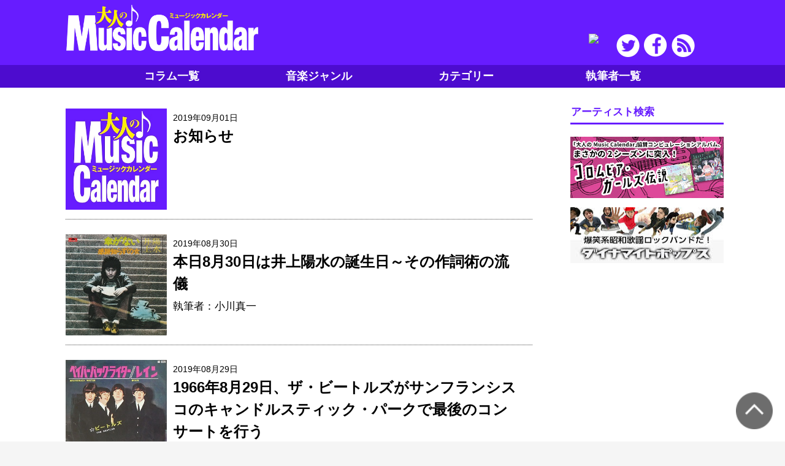

--- FILE ---
content_type: text/html; charset=UTF-8
request_url: http://music-calendar.jp/index/1
body_size: 45428
content:
<!DOCTYPE html>

<head>
  <meta charset="utf-8">
  <meta name="viewport" content="width=device-width">
  <meta name="apple-mobile-web-app-capable" content="yes">
  <meta name="description" content="「大人のMusic Calender」は、60年代、70年代、80年代の音楽をいくつかのジャンルに分け、コラムで構成する大人のためのウェブマガジンです。" />
  <meta name="keywords" content="大人のMusic Calendar, 大人のミュージックカレンダー, 音楽,60年代, 70年代, 歌謡曲, フォーク, GS, ロック＆ポップス, 楽曲, ミュージシャン, ライブス, ペース,楽器,昭和の音楽,大人の音楽,あの日の出来事,日めくり,カレンダー" />
  <meta http-equiv="Content-Security-Policy" content="default-src 'none'; img-src 'self'; script-src 'self' https://code.jquery.com; style-src 'self'; form-action 'self';">
  <title>大人のMusic Calendar|大人のミュージックカレンダー</title>

  <meta property="og:title" content="大人のMusic Calendar|大人のミュージックカレンダー" />
  <meta property="og:image" content="http://music-calendar.jp/img/files/mw_logo.png" />
  <meta property="og:url" content="music-calendar.jp/" />
  <meta property="og:description" content="「大人のMusic Calender」は、60年代、70年代、80年代の音楽をいくつかのジャンルに分け、コラムで構成する大人のためのウェブマガジンです。" />
  <meta property="og:type" content="website" />
  <meta property="fb:app_id" content="1611938369055136">

  <link rel="stylesheet" href="/css/mw/style.css">

  <!--[if lt IE 9]>
<script src="js/respond.min.js"></script>
<script src="js/html5shiv.js"></script>
<![endif]-->

  <script type="text/javascript" src="https://code.jquery.com/jquery-3.6.0.min.js"></script>
    <script type="text/javascript" src="/js/mw/example.js"></script>
  <script type="text/javascript" src="/js/mw/pagetop.js"></script>
  <script type="text/javascript" src="/js/mw/tinyscrolling.js"></script>
  <link rel="shortcut icon" href="/img/mw/common/favicon.ico">
  <link rel="icon" href="/img/mw/common/favicon.ico" />
  <link rel="apple-touch-icon-precomposed" href="/img/mw/common/spicon.png">
  <link rel="apple-touch-icon" href="/img/mw/common/spicon.png" />

  <script>
    (function(i, s, o, g, r, a, m) {
      i['GoogleAnalyticsObject'] = r;
      i[r] = i[r] || function() {
        (i[r].q = i[r].q || []).push(arguments)
      }, i[r].l = 1 * new Date();
      a = s.createElement(o),
        m = s.getElementsByTagName(o)[0];
      a.async = 1;
      a.src = g;
      m.parentNode.insertBefore(a, m)
    })(window, document, 'script', '//www.google-analytics.com/analytics.js', 'ga');
    ga('create', 'UA-65170746-1', 'auto');
    ga('send', 'pageview');
  </script>

  <script>
    (function(d, s, id) {
      var js, fjs = d.getElementsByTagName(s)[0];
      if (d.getElementById(id)) return;
      js = d.createElement(s);
      js.id = id;
      js.src = "//connect.facebook.net/ja_JP/sdk.js#xfbml=1&version=v2.0";
      fjs.parentNode.insertBefore(js, fjs);
    }(document, 'script', 'facebook-jssdk'));
  </script>


  <script>
    $(function() {
      $('.more_contents:not(.more_contents:first-of-type)').css('display', 'none'); //一番上の要素以外を非表示
      $('.more').nextAll('.more').css('display', 'none'); //ボタンを非表示
      $('.more').on('click', function() {
        $(this).css('display', 'none'); //押したボタンを非表示
        $(this).next('.more_contents').slideDown('fast');
        $(this).nextAll('.more:first').css('display', 'block'); //次のボタンを表示
      });
    });
  </script>

  <!-- Slidebars -->
  <script src="/js/mw/slidebars.js"></script>
  <script>
    (function($) {
      $(document).ready(function() {
        $.slidebars();
      });
    })(jQuery);
  </script>

  <style type="text/css">
    .wp_social_bookmarking_light {
      border: 0 !important;
      padding: 10px 0 20px 0 !important;
      margin: 0 !important;
    }

    .wp_social_bookmarking_light div {
      float: left !important;
      border: 0 !important;
      padding: 0 !important;
      margin: 0 5px 0px 0 !important;
      line-height: 13px !important;
      text-indent: 0 !important;
    }

    .wp_social_bookmarking_light img {
      border: 0 !important;
      padding: 0;
      margin: 0;
      vertical-align: top !important;
    }

    .wp_social_bookmarking_light_clear {
      clear: both !important;
    }

    #fb-root {
      display: none;
    }

    .wsbl_twitter {
      width: 100px;
    }

    .wsbl_facebook_like iframe {
      max-width: none !important;
    }
  </style>
  <!-- END: WP Social Bookmarking Light -->
  <style type="text/css" id="syntaxhighlighteranchor"></style>
</head>

<body>

  <div id="sb-site">

    <!-- Header -->
    <header id="header">
      <div id="headerAd">
        <p>スポンサーリンク</p>
        <script async src="//pagead2.googlesyndication.com/pagead/js/adsbygoogle.js"></script>
        <!-- Music Calendar -->
        <ins class="adsbygoogle"
          style="display:inline-block;width:300px;height:50px"
          data-ad-client="ca-pub-8466192534746521"
          data-ad-slot="1555911491"></ins>
        <script>
          (adsbygoogle = window.adsbygoogle || []).push({});
        </script>
      </div>
      <div class="clearfix" id="headerInner">

        <p class="sb-toggle-left"><img src="/img/mw/common/icon_menu.png" /></p>

        <div id="sitetitle">
          <h1><a href="/"><img src="/img/mw/common/title.png" alt="大人のMusic Calendar"></a></h1>
        </div>
        <div id="subnav">
          <ul>
            <li><a href="https://www.instagram.com/otonanomusiccalendar/" target="_blank" class="nav_instagram"><img src="img/mw/common/sns_instagram.png"></a></li>
            <li><a href="https://twitter.com/0music_calendar" target="_blank" class="nav_twitter"><img src="/img/mw/common/sns_twitter.png"></a></li>
            <li><a href="https://www.facebook.com/OtonanoMusicCalendar/" target="_blank" class="nav_facebook"><img src="/img/mw/common/sns_facebook.png"></a></li>
            <!--<li><a href="/about" class="nav_music"><img src="/img/mw/common/sns_music.png"></a></li>-->
            <li><a href="/feed.rss" target="_blank" class="nav_feed"><img src="/img/mw/common/sns_feed.png"></a></li>
          </ul>
        </div>
      </div>


      <div class="clearfix" id="local-nav">
        <ul class="gn dropmenu" id="fade-in">
          <li><a href="/">コラム一覧</a></li>
          <li><a href="#">音楽ジャンル</a>
            <ul>
                              <li><a onclick="ga('send', 'event', 'banner', 'click', '歌謡曲');" href="/kayou">歌謡曲</a></li>
                              <li><a onclick="ga('send', 'event', 'banner', 'click', 'アイドル');" href="/idle">アイドル</a></li>
                              <li><a onclick="ga('send', 'event', 'banner', 'click', 'フォーク');" href="/folk">フォーク</a></li>
                              <li><a onclick="ga('send', 'event', 'banner', 'click', 'GS');" href="/gs">GS</a></li>
                              <li><a onclick="ga('send', 'event', 'banner', 'click', 'ロック');" href="/rock">ロック</a></li>
                              <li><a onclick="ga('send', 'event', 'banner', 'click', 'ポップス');" href="/pops">ポップス</a></li>
                              <li><a onclick="ga('send', 'event', 'banner', 'click', '映画');" href="/movie">映画</a></li>
                              <li><a onclick="ga('send', 'event', 'banner', 'click', 'ラジオ');" href="/radio">ラジオ</a></li>
                              <li><a onclick="ga('send', 'event', 'banner', 'click', 'アニメ・特撮');" href="/anime">アニメ・特撮</a></li>
                              <li><a onclick="ga('send', 'event', 'banner', 'click', 'ドラマ');" href="/drama">ドラマ</a></li>
                              <li><a onclick="ga('send', 'event', 'banner', 'click', 'CM');" href="/cm">CM</a></li>
                              <li><a onclick="ga('send', 'event', 'banner', 'click', 'バラエティー');" href="/variety">バラエティー</a></li>
                              <li><a onclick="ga('send', 'event', 'banner', 'click', 'その他');" href="/other">その他</a></li>
                          </ul>
          </li>
          <li><a href="#">カテゴリー</a>
            <ul>
                              <li><a href="/music">楽曲</a></li>
                              <li><a href="/musician">ミュージシャン</a></li>
                              <li><a href="/writer">作家</a></li>
                              <li><a href="/live">ライブ</a></li>
                              <li><a href="/space">スペース</a></li>
                              <li><a href="/instrument">楽器</a></li>
                              <li><a href="/event">イベント</a></li>
                              <li><a href="/tother">その他</a></li>
                          </ul>
          </li>
          <li><a href="/authorlist">執筆者一覧</a></li>
        </ul>
      </div>

    </header>

    <aside class="search">
      <div class="textwidget">
        <script>
          (function() {
            var cx = '005159194603813039042:v0aeut6bgvs';
            var gcse = document.createElement('script');
            gcse.type = 'text/javascript';
            gcse.async = true;
            gcse.src = (document.location.protocol == 'https:' ? 'https:' : 'http:') +
              '//cse.google.com/cse.js?cx=' + cx;
            var s = document.getElementsByTagName('script')[0];
            s.parentNode.insertBefore(gcse, s);
          })();
        </script>
        <gcse:search></gcse:search>
      </div>
    </aside>
    <!-- /Header -->

    <!-- Container -->
    <div class="clearfix" id="container">
      <div id="breadcrumb">
        <ul class="clearfix"></ul>
      </div>












            <!-- Contents -->
<div id="contents">

            <section class="archives clearfix">
            <a href="/2019090101">
                <div class="column_thumb">
                    <img width="242" height="242" src="http://music-calendar.jp/img/files/PR/OMC_logoT.jpg" class="attachment-large_thumbnail wp-post-image" alt="" />
                </div>
                <article>
                    <div class="head_category">
                        <!--<p class="column_cetegory idle">アイドル</p>-->
                        <p class="date">2019年09月01日</p>
                    </div>
                    <h2>お知らせ</h2>
                    <p class="author">
                                            </p>
                    <!--<p>2015年4月28日、ポール・マッカートニーの49年ぶりの武道館ライヴの日から4年半余り、毎日配信をしてきましたウェブマガジン「大人の...</p>-->
                </article>
            </a>
        </section>
            <section class="archives clearfix">
            <a href="/2019083001">
                <div class="column_thumb">
                    <img width="242" height="242" src="http://music-calendar.jp/img/files/201908/0830/OMC20190830-2T.jpg" class="attachment-large_thumbnail wp-post-image" alt="" />
                </div>
                <article>
                    <div class="head_category">
                        <!--<p class="column_cetegory folk">フォーク</p>-->
                        <p class="date">2019年08月30日</p>
                    </div>
                    <h2>本日8月30日は井上陽水の誕生日～その作詞術の流儀</h2>
                    <p class="author">
                                                    執筆者：小川真一                                            </p>
                    <!--<p>8月30日は井上陽水の生誕の日である。もし日本に陽水という存在が生まれなかったとしたら、この世はさぞかし寂しいものになっていたに違いな...</p>-->
                </article>
            </a>
        </section>
            <section class="archives clearfix">
            <a href="/2019082901">
                <div class="column_thumb">
                    <img width="242" height="242" src="http://music-calendar.jp/img/files/201908/0829/OMC20190829-3T.jpg" class="attachment-large_thumbnail wp-post-image" alt="" />
                </div>
                <article>
                    <div class="head_category">
                        <!--<p class="column_cetegory rock">ロック</p>-->
                        <p class="date">2019年08月29日</p>
                    </div>
                    <h2>1966年8月29日、ザ・ビートルズがサンフランシスコのキャンドルスティック・パークで最後のコンサートを行う</h2>
                    <p class="author">
                                                    執筆者：藤本国彦                                            </p>
                    <!--<p>これで最後だと思ったファンは、当時どのくらいいたのだろうか。
1966年8月29日、ザ・ビートルズはサンフランシスコのキャンドルステ...</p>-->
                </article>
            </a>
        </section>
            <section class="archives clearfix">
            <a href="/2019082801">
                <div class="column_thumb">
                    <img width="242" height="242" src="http://music-calendar.jp/img/files/201908/0828/OMC20190828-2T.jpg" class="attachment-large_thumbnail wp-post-image" alt="" />
                </div>
                <article>
                    <div class="head_category">
                        <!--<p class="column_cetegory idle">アイドル</p>-->
                        <p class="date">2019年08月28日</p>
                    </div>
                    <h2>1973年8月28日、麻丘めぐみ「わたしの彼は左きき」がオリコン1位を獲得～当時マイノリティだった“左きき”</h2>
                    <p class="author">
                                                    執筆者：馬飼野元宏                                            </p>
                    <!--<p>1973年8月28日、麻丘めぐみの「わたしの彼は左きき」がオリコン・シングル・チャートの1位を獲得した。麻丘にとっては5枚目のシングル...</p>-->
                </article>
            </a>
        </section>
            <section class="archives clearfix">
            <a href="/2019082701">
                <div class="column_thumb">
                    <img width="242" height="242" src="http://music-calendar.jp/img/files/201908/0827/OMC20190827-2T.jpg" class="attachment-large_thumbnail wp-post-image" alt="" />
                </div>
                <article>
                    <div class="head_category">
                        <!--<p class="column_cetegory folk">フォーク</p>-->
                        <p class="date">2019年08月27日</p>
                    </div>
                    <h2>1979年8月27日、さだまさし「関白宣言」が5週連続でオリコン1位を獲得～女性蔑視の歌なのか？</h2>
                    <p class="author">
                                                    執筆者：前田祥丈                                            </p>
                    <!--<p>さだまさしがソロになってから8枚目のシングル「関白宣言」を発表したのは1979年7月10日のこと。6分20秒という長尺の曲にもかかわら...</p>-->
                </article>
            </a>
        </section>
            <section class="archives clearfix">
            <a href="/2019082601">
                <div class="column_thumb">
                    <img width="242" height="242" src="http://music-calendar.jp/img/files/201908/0826/OMC20190826-4T.jpg" class="attachment-large_thumbnail wp-post-image" alt="" />
                </div>
                <article>
                    <div class="head_category">
                        <!--<p class="column_cetegory kayou">歌謡曲</p>-->
                        <p class="date">2019年08月26日</p>
                    </div>
                    <h2>1968年8月26日、千昌夫「星影のワルツ」がオリコン1位を獲得～発売から2年で1位を記録した超ロングセラー</h2>
                    <p class="author">
                                                    執筆者：鈴木啓之                                            </p>
                    <!--<p>歌手・千昌夫の代表作といえば、「星影のワルツ」と「北国の春」が挙げられるだろうが、スター歌手としてのポジションを築いた初の大ヒット曲「...</p>-->
                </article>
            </a>
        </section>
            <section class="archives clearfix">
            <a href="/2019082301">
                <div class="column_thumb">
                    <img width="242" height="242" src="http://music-calendar.jp/img/files/201908/0823/OMC20190823-0T.jpg" class="attachment-large_thumbnail wp-post-image" alt="" />
                </div>
                <article>
                    <div class="head_category">
                        <!--<p class="column_cetegory idle">アイドル</p>-->
                        <p class="date">2019年08月23日</p>
                    </div>
                    <h2>オオタさんのウクレレ～本日、8月23日は「ウクレレの日」</h2>
                    <p class="author">
                                                    執筆者：沢野ひとし                                            </p>
                    <!--<p>今日、8月23日はウクレレの日である。なんでも1879年のこの日でポルトガル人がハワイに到着した日だからだそうである。ウクレレはポルト...</p>-->
                </article>
            </a>
        </section>
            <section class="archives clearfix">
            <a href="/2019082201">
                <div class="column_thumb">
                    <img width="242" height="242" src="http://music-calendar.jp/img/files/201908/0822/OMC20190822-2T.jpg" class="attachment-large_thumbnail wp-post-image" alt="" />
                </div>
                <article>
                    <div class="head_category">
                        <!--<p class="column_cetegory idle">アイドル</p>-->
                        <p class="date">2019年08月22日</p>
                    </div>
                    <h2>本日8月22日は佐野量子の誕生日～いまは武豊夫人の元アイドル</h2>
                    <p class="author">
                                                    執筆者：丸芽志悟                                            </p>
                    <!--<p>1968年(昭和43年)の本日8月22日は、佐野量子の誕生日。
1995年6月5日、武豊のもとへと嫁いで以来、三田寛子・畠田理恵と並...</p>-->
                </article>
            </a>
        </section>
            <section class="archives clearfix">
            <a href="/2019082101">
                <div class="column_thumb">
                    <img width="242" height="242" src="http://music-calendar.jp/img/files/201908/0821/OMC20190821-2T.jpg" class="attachment-large_thumbnail wp-post-image" alt="" />
                </div>
                <article>
                    <div class="head_category">
                        <!--<p class="column_cetegory idle">アイドル</p>-->
                        <p class="date">2019年08月21日</p>
                    </div>
                    <h2>1973年8月21日、南沙織「色づく街」がリリース～70年代アイドル第1号による屈指の傑作ナンバー</h2>
                    <p class="author">
                                                    執筆者：鈴木啓之                                            </p>
                    <!--<p>70年代アイドルの先陣を切った南沙織のレパートリーの中でもとりわけ季節感に満ちたナンバー「色づく街」は秋を感じさせるアイドル・ポップス...</p>-->
                </article>
            </a>
        </section>
            <section class="archives clearfix">
            <a href="/2019082001">
                <div class="column_thumb">
                    <img width="242" height="242" src="http://music-calendar.jp/img/files/201908/0820/OMC20190820-3T.jpg" class="attachment-large_thumbnail wp-post-image" alt="" />
                </div>
                <article>
                    <div class="head_category">
                        <!--<p class="column_cetegory gs">GS</p>-->
                        <p class="date">2019年08月20日</p>
                    </div>
                    <h2>今から52年前の今日1967年8月20日にリリースされた「モナリザの微笑」は、ザ・タイガースのクラシカル・バロック路線第一弾であった。</h2>
                    <p class="author">
                                                    執筆者：中村俊夫                                            </p>
                    <!--<p>1967年2月5日、「僕のマリー」でレコード・デビューしたザ・タイガースは、同年5月5日から1週間に亘って開催された『日劇ウエスタン・...</p>-->
                </article>
            </a>
        </section>
            <section class="archives clearfix">
            <a href="/2019081901">
                <div class="column_thumb">
                    <img width="242" height="242" src="http://music-calendar.jp/img/files/201908/0819/OMC20190819-0T.jpg" class="attachment-large_thumbnail wp-post-image" alt="" />
                </div>
                <article>
                    <div class="head_category">
                        <!--<p class="column_cetegory kayou">歌謡曲</p>-->
                        <p class="date">2019年08月19日</p>
                    </div>
                    <h2>8月19日は名アレンジャー・森岡賢一郎の命日～加山雄三をはじめ、昭和歌謡に果たした偉大なる功績</h2>
                    <p class="author">
                                                    執筆者：鈴木啓之                                            </p>
                    <!--<p>ちょうど1年前の2018年8月19日、昭和の歌謡曲史に大きな足跡を遺した作・編曲家の森岡賢一郎が世を去った。84歳であった。三男は元S...</p>-->
                </article>
            </a>
        </section>
            <section class="archives clearfix">
            <a href="/2019081601">
                <div class="column_thumb">
                    <img width="242" height="242" src="http://music-calendar.jp/img/files/201908/0816/OMC20190816-9T.jpg" class="attachment-large_thumbnail wp-post-image" alt="" />
                </div>
                <article>
                    <div class="head_category">
                        <!--<p class="column_cetegory rock">ロック</p>-->
                        <p class="date">2019年08月16日</p>
                    </div>
                    <h2>8月16日はマドンナの誕生日～マイケル・ジャクソン、プリンスと同い年の61歳</h2>
                    <p class="author">
                                                    執筆者：矢口清治                                            </p>
                    <!--<p>マドンナの登場と活躍は、ポップ・ミュージック・シーンの何を変えたのであろうか。彼女の存在は、女性アーティストの在り方に劇的な変化をもた...</p>-->
                </article>
            </a>
        </section>
            <section class="archives clearfix">
            <a href="/2019081501">
                <div class="column_thumb">
                    <img width="242" height="242" src="http://music-calendar.jp/img/files/201908/0815/OMC20190815-1T.jpg" class="attachment-large_thumbnail wp-post-image" alt="" />
                </div>
                <article>
                    <div class="head_category">
                        <!--<p class="column_cetegory rock">ロック</p>-->
                        <p class="date">2019年08月15日</p>
                    </div>
                    <h2>8月15日はシルヴィ・ヴァルタンの誕生日</h2>
                    <p class="author">
                                                    執筆者：サエキけんぞう                                            </p>
                    <!--<p>8月15日は、シルヴィ・ヴァルタンの誕生日。シルヴィ・ヴァルタンはフレンチ・ポップというジャンルを代表するオーセンティック（純正、正当...</p>-->
                </article>
            </a>
        </section>
            <section class="archives clearfix">
            <a href="/2019081401">
                <div class="column_thumb">
                    <img width="242" height="242" src="http://music-calendar.jp/img/files/201908/0814/OMC20190814-0T.jpg" class="attachment-large_thumbnail wp-post-image" alt="" />
                </div>
                <article>
                    <div class="head_category">
                        <!--<p class="column_cetegory rock">ロック</p>-->
                        <p class="date">2019年08月14日</p>
                    </div>
                    <h2>本日8月14日は岡村靖幸の誕生日～岡村ちゃんはカルアミルクを飲むと今でも甘酸っぱい気持ちになるのだろうか</h2>
                    <p class="author">
                                                    執筆者：宮内健                                            </p>
                    <!--<p>8月14日は、シンガー・ソングライター岡村靖幸の誕生日。1986年のデビュー以来、ファンクを基調とする鮮烈なサウンドと独創的な言語感覚...</p>-->
                </article>
            </a>
        </section>
            <section class="archives clearfix">
            <a href="/2019081301">
                <div class="column_thumb">
                    <img width="242" height="242" src="http://music-calendar.jp/img/files/201908/0813/OMC20190813-2T.jpg" class="attachment-large_thumbnail wp-post-image" alt="" />
                </div>
                <article>
                    <div class="head_category">
                        <!--<p class="column_cetegory idle">アイドル</p>-->
                        <p class="date">2019年08月13日</p>
                    </div>
                    <h2>1984年8月13日、松田聖子「ピンクのモーツァルト」がオリコン1位を獲得</h2>
                    <p class="author">
                                                    執筆者：篠原章                                            </p>
                    <!--<p>「ピンクのモーツァルト」は、1984年8月1日に発売された松田聖子にとって18枚目のシングルである。作詞・松本隆、作曲・細野晴臣、編曲...</p>-->
                </article>
            </a>
        </section>
            <section class="archives clearfix">
            <a href="/2019081201">
                <div class="column_thumb">
                    <img width="242" height="242" src="http://music-calendar.jp/img/files/201908/0812/OMC20190812-3T.jpg" class="attachment-large_thumbnail wp-post-image" alt="" />
                </div>
                <article>
                    <div class="head_category">
                        <!--<p class="column_cetegory rock">ロック</p>-->
                        <p class="date">2019年08月12日</p>
                    </div>
                    <h2>1974年8月12日、沢田研二が「追憶」でソロ2作目のオリコン1位を獲得</h2>
                    <p class="author">
                                                    執筆者：濱口英樹                                            </p>
                    <!--<p>筆者が沢田研二に関するコラムを執筆するのは、2月の「カサブランカ・ダンディ」（79年）、5月の「ダーリング」（78年）に続いて今年3本...</p>-->
                </article>
            </a>
        </section>
            <section class="archives clearfix">
            <a href="/2019080901">
                <div class="column_thumb">
                    <img width="242" height="242" src="http://music-calendar.jp/img/files/201908/0809/OMC20190809-0T.jpg" class="attachment-large_thumbnail wp-post-image" alt="" />
                </div>
                <article>
                    <div class="head_category">
                        <!--<p class="column_cetegory rock">ロック</p>-->
                        <p class="date">2019年08月09日</p>
                    </div>
                    <h2>1993年8月9日、松任谷由実「真夏の夜の夢」がオリコン1位を獲得</h2>
                    <p class="author">
                                                    執筆者：馬飼野元宏                                            </p>
                    <!--<p>1993年8月9日、松任谷由実の「真夏の夜の夢」がオリコン・シングル・チャートの1位を獲得した。ユーミンにとっては75年の「あの日にか...</p>-->
                </article>
            </a>
        </section>
            <section class="archives clearfix">
            <a href="/2019080801">
                <div class="column_thumb">
                    <img width="242" height="242" src="http://music-calendar.jp/img/files/201908/0808/OMC20190808-0T.jpg" class="attachment-large_thumbnail wp-post-image" alt="" />
                </div>
                <article>
                    <div class="head_category">
                        <!--<p class="column_cetegory rock">ロック</p>-->
                        <p class="date">2019年08月08日</p>
                    </div>
                    <h2>本日8月8日はアメリカを代表するポップ・カントリー・シンガー、グレン・キャンベルの命日</h2>
                    <p class="author">
                                                    執筆者：木村ユタカ                                            </p>
                    <!--<p>本日8月8日は、アメリカを代表するポップ・カントリー・シンガー、グレン・キャンベルの命日である。いまから2年前にあたる2017年の同日...</p>-->
                </article>
            </a>
        </section>
            <section class="archives clearfix">
            <a href="/2019080701">
                <div class="column_thumb">
                    <img width="242" height="242" src="http://music-calendar.jp/img/files/201908/0807/OMC20190807-0T.jpg" class="attachment-large_thumbnail wp-post-image" alt="" />
                </div>
                <article>
                    <div class="head_category">
                        <!--<p class="column_cetegory idle">アイドル</p>-->
                        <p class="date">2019年08月07日</p>
                    </div>
                    <h2>本日8月7日は森口博子が「水の星へ愛をこめて」でデビューした記念日</h2>
                    <p class="author">
                                                    執筆者：森口博子                                            </p>
                    <!--<p>音楽人生でまさかの信じられない奇跡が起きる事になるとは！ 
4才から歌手になりたくて、将来の夢は「歌手」と書いた卒園文集。ここから言...</p>-->
                </article>
            </a>
        </section>
            <section class="archives clearfix">
            <a href="/2019080601">
                <div class="column_thumb">
                    <img width="242" height="242" src="http://music-calendar.jp/img/files/201908/0806/OMC20190806-0T.jpg" class="attachment-large_thumbnail wp-post-image" alt="" />
                </div>
                <article>
                    <div class="head_category">
                        <!--<p class="column_cetegory folk">フォーク</p>-->
                        <p class="date">2019年08月06日</p>
                    </div>
                    <h2>1971年8月6日、伝説の野外イベント“箱根アフロディーテ”が開催</h2>
                    <p class="author">
                                                    執筆者：岡崎正通                                            </p>
                    <!--<p>ピンク・フロイドの初来日コンサート“箱根アフロディーテ”が開催されたのは1971年8月6日と7日。もう半世紀近く前になるが、このイベン...</p>-->
                </article>
            </a>
        </section>
    

    <div class="wp-pagenavi">
        <ul class="pagination">
            <li class="prev"><li class="prev disabled"><a href="" onclick="return false;">&lt;</a></li></li>
            <li class="numbers"><li class="active"><a href="">1</a></li><li><a href="/index/1?page=2">2</a></li><li><a href="/index/1?page=3">3</a></li><li><a href="/index/1?page=4">4</a></li><li><a href="/index/1?page=5">5</a></li><li><a href="/index/1?page=6">6</a></li><li><a href="/index/1?page=7">7</a></li><li><a href="/index/1?page=8">8</a></li><li><a href="/index/1?page=9">9</a></li></li>
            <li class="next"><li class="next"><a rel="next" href="/index/1?page=2">&gt;</a></li></li>
        </ul>
    </div>
</div>
<!-- /Contents -->

      <!-- Sidebar -->
      <div id="sidebar" class="">

        <div class="bnr pcv">
          <script async src="//pagead2.googlesyndication.com/pagead/js/adsbygoogle.js"></script>
          <!-- Music Calendar -->
          <ins class="adsbygoogle"
            style="display:inline-block;width:250px;height:250px"
            data-ad-client="ca-pub-8466192534746521"
            data-ad-slot="1555911491"></ins>
          <script>
            (adsbygoogle = window.adsbygoogle || []).push({});
          </script>
        </div>
        <aside>
          <h3>アーティスト検索</h3>
          <div class="textwidget">
            <script>
              (function() {
                var cx = '005159194603813039042:v0aeut6bgvs';
                var gcse = document.createElement('script');
                gcse.type = 'text/javascript';
                gcse.async = true;
                gcse.src = (document.location.protocol == 'https:' ? 'https:' : 'http:') +
                  '//cse.google.com/cse.js?cx=' + cx;
                var s = document.getElementsByTagName('script')[0];
                s.parentNode.insertBefore(gcse, s);
              })();
            </script>
            <gcse:search></gcse:search>
          </div>
        </aside>
        <ul class="bnr02">
          <li><a href="http://columbia.jp/columbiagirlslegend/" target="_blank"><img src="/img/files/PR/gl2_bannerA.jpg" alt="コロムビア・ガールズ伝説" width="250" height="100"></a></li>
          <li><a href="https://www.dynamitepops.com/" target="_blank"><img src="/img/files/PR/dynamitepops.jpg" alt="ダイナマイトポップス" width="250" height="91"></a></li>
        </ul>

        
        <div class="bnr">
          <!-- Music Calendar2 -->
          <script async src="//pagead2.googlesyndication.com/pagead/js/adsbygoogle.js"></script>
          <ins class="adsbygoogle my_adslot"
            style="display:inline-block"
            data-ad-client="ca-pub-8466192534746521"
            data-ad-slot="4500812291"></ins>
          <script>
            (adsbygoogle = window.adsbygoogle || []).push({});
          </script>
        </div>

        <div class="bnr">
          <!-- Music Calendar3 -->
          <ins class="adsbygoogle my_adslot"
            style="display:inline-block"
            data-ad-client="ca-pub-8466192534746521"
            data-ad-slot="5977545494"></ins>
          <script>
            (adsbygoogle = window.adsbygoogle || []).push({});
          </script>
        </div>

        




      </div>
      <!-- /Sidebar -->


    </div>
    <!-- /Container -->


    <!-- SNS area -->
    <div class="clearfix" id="sns_area">
      <div id="snsInner">
        <div class="instagram">
          <!-- InstaWidget -->
          <a href="https://instawidget.net/v/tag/%E5%A4%A7%E4%BA%BA%E3%81%AEMusicCalendar" id="link-34ff1cf5b4e9dfa6c9eb17f7a3b83a562c7af51ae48ccf41909b12c25957bd9a">#大人のMusicCalendar</a>
          <script src="https://instawidget.net/js/instawidget.js?u=34ff1cf5b4e9dfa6c9eb17f7a3b83a562c7af51ae48ccf41909b12c25957bd9a&width=300px"></script>
        </div>
        <div class="twtr">
          <ul class="twtr_head">
            <li class="title">ツイート</li>
            <li class="btn"><a href="https://twitter.com/0music_calendar" class="twitter-follow-button" data-show-count="false" data-lang="ja" data-size="large" data-show-screen-name="false">@otona_music_walkerさんをフォロー</a>
              <script>
                ! function(d, s, id) {
                  var js, fjs = d.getElementsByTagName(s)[0],
                    p = /^http:/.test(d.location) ? 'http' : 'https';
                  if (!d.getElementById(id)) {
                    js = d.createElement(s);
                    js.id = id;
                    js.src = p + '://platform.twitter.com/widgets.js';
                    fjs.parentNode.insertBefore(js, fjs);
                  }
                }(document, 'script', 'twitter-wjs');
              </script>
            </li>
          </ul>

          <div class="twtr_body">
            <p><a class="twitter-timeline" href="https://twitter.com/0music_calendar" data-widget-id="623397701191794688" data-chrome="noheader noborders nofooter transparent">@0musicwalker</a>
              <script>
                ! function(d, s, id) {
                  var js, fjs = d.getElementsByTagName(s)[0],
                    p = /^http:/.test(d.location) ? 'http' : 'https';
                  if (!d.getElementById(id)) {
                    js = d.createElement(s);
                    js.id = id;
                    js.src = p + "://platform.twitter.com/widgets.js";
                    fjs.parentNode.insertBefore(js, fjs);
                  }
                }(document, "script", "twitter-wjs");
              </script>
            </p>
          </div>
        </div>


        <!-- div class="instagram">
        インスタグラムが入ります。
        </div -->


        <div class="facebook">
          <aside class="side_facebook">
            <div id="fb-root"></div>
            <script>
              (function(d, s, id) {
                var js, fjs = d.getElementsByTagName(s)[0];
                if (d.getElementById(id)) return;
                js = d.createElement(s);
                js.id = id;
                js.src = "//connect.facebook.net/ja_JP/all.js#xfbml=1&appId=754411324673380";
                fjs.parentNode.insertBefore(js, fjs);
              }(document, 'script', 'facebook-jssdk'));
            </script>
            <div class="fb-like-box" data-href="https://www.facebook.com/OtonanoMusicCalendar/" data-width="530" data-height="380" data-colorscheme="dark" data-show-faces="true" data-header="false" data-stream="false" data-show-border="false"></div>
          </aside>
        </div>
      </div>
    </div>
    <!-- /SNS area -->


    <!-- Footer -->
    <footer class="clearfix" id="footer">
      <div id="footerInner">
        <div class="text_link">
          <!--
		<section>
			<p>　　　　　　　　　</p>
		</section>

		<section>
			<p><a href="/about">大人のMusic Calendarについて</a></p>
		</section>

		<section>
        	<p><a href="/authorlist">執筆者一覧</a></p>
		</section>
        <section>
			<p><a href="/toukou/gaiyou/">原稿の入稿はこちら</a></p>
		</section>
-->

          <section>
            <p><a href="/contact/">お問い合わせ</a></p>
          </section>
          <!--
		<section>
			<p><a href="/moushikomi/form/index.html">年忘れDJトークセッション申込み</a></p>
		</section>
-->
        </div>

        <section id="sitelogo"><a href="/"><img src="/img/mw/common/title.png" alt="大人のMusic Calendar"></a></section>
        <!--
        <section id="company">運営管理：株式会社デスティニー</section>
-->
      </div>
    </footer>
    <!-- /Footer -->

    <div id="goTop"><a href="/" onClick="backToTop(); return false" onKeyPress="" title="↑PageTop" name="goTop"><img src="/img/mw/common/pagetop.png" alt="Pagetop ↑" width="60" height="60" /></a></div>

  </div>


  <div class="sb-slidebar sb-left">

    <h3>コラム一覧</h3>
    <p><a href="/">一覧</a></p>

    <h3>音楽ジャンル</h3>
    <ul>
              <li>・<a onclick="ga('send', 'event', 'banner', 'click', '歌謡曲');" href="/kayou">歌謡曲</a></li>
              <li>・<a onclick="ga('send', 'event', 'banner', 'click', 'アイドル');" href="/idle">アイドル</a></li>
              <li>・<a onclick="ga('send', 'event', 'banner', 'click', 'フォーク');" href="/folk">フォーク</a></li>
              <li>・<a onclick="ga('send', 'event', 'banner', 'click', 'GS');" href="/gs">GS</a></li>
              <li>・<a onclick="ga('send', 'event', 'banner', 'click', 'ロック');" href="/rock">ロック</a></li>
              <li>・<a onclick="ga('send', 'event', 'banner', 'click', 'ポップス');" href="/pops">ポップス</a></li>
              <li>・<a onclick="ga('send', 'event', 'banner', 'click', '映画');" href="/movie">映画</a></li>
              <li>・<a onclick="ga('send', 'event', 'banner', 'click', 'ラジオ');" href="/radio">ラジオ</a></li>
              <li>・<a onclick="ga('send', 'event', 'banner', 'click', 'アニメ・特撮');" href="/anime">アニメ・特撮</a></li>
              <li>・<a onclick="ga('send', 'event', 'banner', 'click', 'ドラマ');" href="/drama">ドラマ</a></li>
              <li>・<a onclick="ga('send', 'event', 'banner', 'click', 'CM');" href="/cm">CM</a></li>
              <li>・<a onclick="ga('send', 'event', 'banner', 'click', 'バラエティー');" href="/variety">バラエティー</a></li>
              <li>・<a onclick="ga('send', 'event', 'banner', 'click', 'その他');" href="/other">その他</a></li>
          </ul>

    <h3>カテゴリー</h3>
    <ul>
              <li>・<a href="/music">楽曲</a></li>
              <li>・<a href="/musician">ミュージシャン</a></li>
              <li>・<a href="/writer">作家</a></li>
              <li>・<a href="/live">ライブ</a></li>
              <li>・<a href="/space">スペース</a></li>
              <li>・<a href="/instrument">楽器</a></li>
              <li>・<a href="/event">イベント</a></li>
              <li>・<a href="/tother">その他</a></li>
          </ul>

    <h3>執筆者一覧</h3>
    <p><a href="/authorlist">一覧</a></p>

    <h3>SNS</h3>
    <ul class="sns_icon">
      <li class="ic_instagram"><a href="https://www.instagram.com/otonanomusiccalendar/" target="_blank">instagram</a></li>
      <li class="ic_twitter"><a href="https://twitter.com/0music_calendar" target="_blank">Twitter</a></li>
      <li class="ic_facebook"><a href="https://www.facebook.com/OtonanoMusicCalendar/" target="_blank">Facebook</a></li>
    </ul>
    <!--    <li class="ic_line"><a href="#">LINE@</a></li> -->
    <li class="ic_rss"><a href="/feed.rss" target="_blank">feed RSS</a></li>
    </ul>
    <ul class="bnr">
      <li><a href="http://www.1242.com/" target="_blank"><img src="/img/mw/common/LOLF-syaberu.jpg" alt="しゃベル ニッポン放送" width="250" height="91"></a></li>
      <li><a href="https://segask.jp/index.php?c=article_page&m=detail&id=2331&genre_id=600" target="_blank"><img src="/img/files/PR/music-calendar_bnr.jpg" alt="お宝鑑定イベント" width="250" height="100"></a></li>
      <li><a href="http://columbia.jp/columbiagirlslegend/" target="_blank"><img src="/img/files/PR/gl2_bannerA.jpg" alt="コロムビア・ガールズ伝説" width="250" height="100"></a></li>
      <li><a href="https://www.dynamitepops.com/" target="_blank"><img src="/img/files/PR/dynamitepops.jpg" alt="ダイナマイトポップス" width="250" height="91"></a></li>
      <li><a href="/toukou/gaiyou/"><img src="/img/mw/common/bnr_toukou.png" alt="読者の投稿コラム大募集！" width="250" height="190"></a></li>
    </ul>
  </div>

  <div id="fb-root"></div>
  <script>
    (function(d, s, id) {
      var js, fjs = d.getElementsByTagName(s)[0];
      if (d.getElementById(id)) return;
      js = d.createElement(s);
      js.id = id;
      js.src = "//connect.facebook.net/ja_JP/sdk.js#xfbml=1&version=v2.3&appId=221794091175481";
      fjs.parentNode.insertBefore(js, fjs);
    }(document, 'script', 'facebook-jssdk'));
  </script>
</body>

</html>